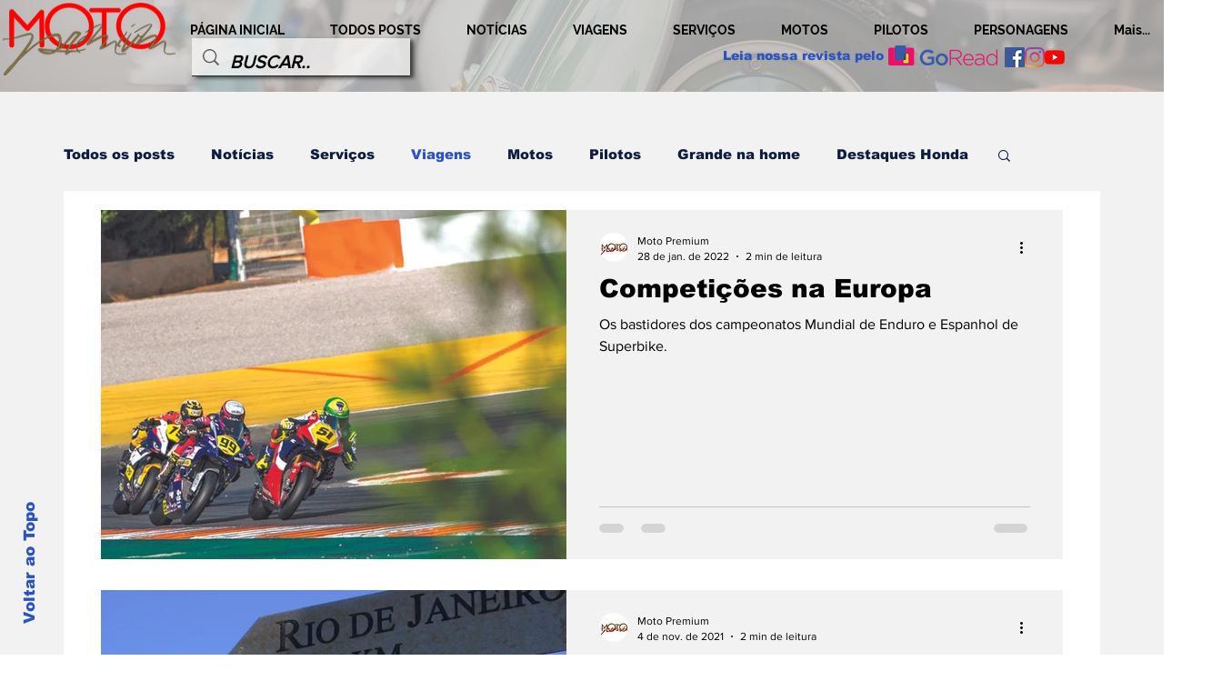

--- FILE ---
content_type: text/html; charset=utf-8
request_url: https://www.google.com/recaptcha/api2/aframe
body_size: 269
content:
<!DOCTYPE HTML><html><head><meta http-equiv="content-type" content="text/html; charset=UTF-8"></head><body><script nonce="J3L59RoDR3ZM5Q4G_dODUg">/** Anti-fraud and anti-abuse applications only. See google.com/recaptcha */ try{var clients={'sodar':'https://pagead2.googlesyndication.com/pagead/sodar?'};window.addEventListener("message",function(a){try{if(a.source===window.parent){var b=JSON.parse(a.data);var c=clients[b['id']];if(c){var d=document.createElement('img');d.src=c+b['params']+'&rc='+(localStorage.getItem("rc::a")?sessionStorage.getItem("rc::b"):"");window.document.body.appendChild(d);sessionStorage.setItem("rc::e",parseInt(sessionStorage.getItem("rc::e")||0)+1);localStorage.setItem("rc::h",'1768941363084');}}}catch(b){}});window.parent.postMessage("_grecaptcha_ready", "*");}catch(b){}</script></body></html>